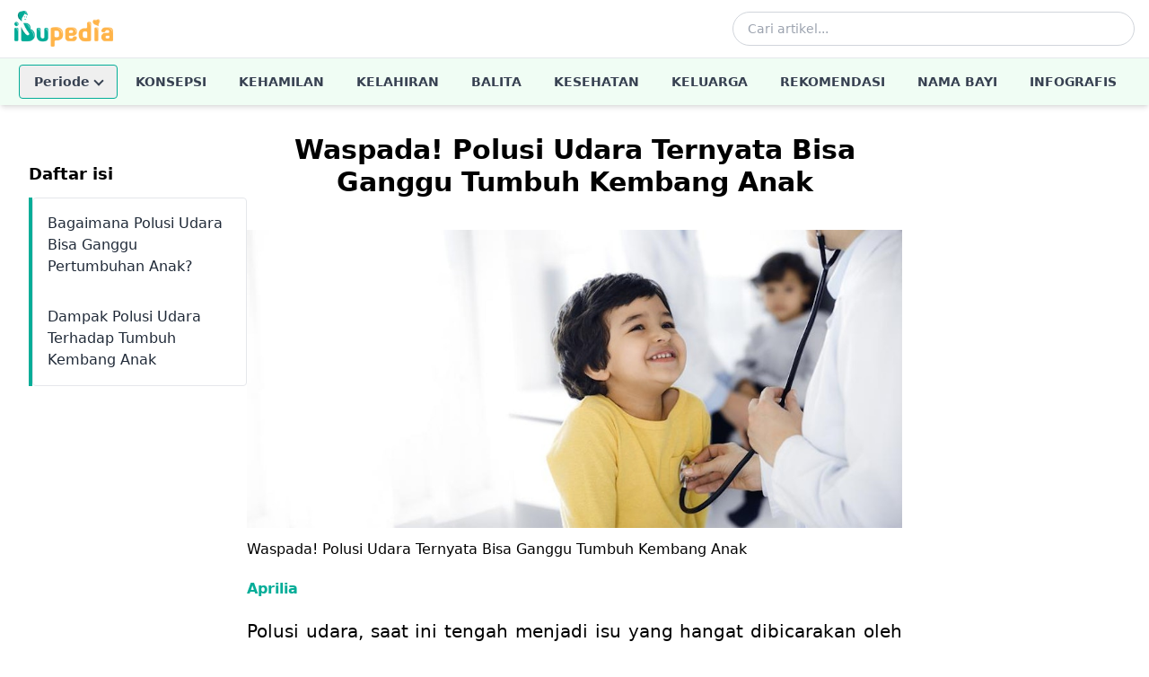

--- FILE ---
content_type: text/html; charset=utf-8
request_url: https://www.ibupedia.com/artikel/kesehatan/waspada-polusi-udara-ternyata-bisa-ganggu-tumbuh-kembang-anak
body_size: 15216
content:
<!DOCTYPE html>
<html lang="id" prefix="og: http://ogp.me/ns#">
<head>
	<title>Waspada! Polusi Udara Ternyata Bisa Ganggu Tumbuh Kembang Anak - Ibupedia.com</title>
    <!-- Begin meta tags -->
    <meta http-equiv="Content-Type" content="text/html; charset=UTF-8" />
    <meta name="viewport" content="width=device-width, initial-scale=1.0">
	<meta name="robots" content="index,follow" />
	<meta name="ahrefs-site-verification" content="1c2f31994f4121f53b5d664188a140f9e8900f006b8bf389c4951e004954dbc4">
	
    <!-- Favicon and Icons (48x48+ required for Google Search indexing) -->
    <link rel="icon" type="image/png" sizes="96x96" href="https://www.ibupedia.com/static/favicon-96x96.png">
    <link rel="icon" type="image/png" sizes="32x32" href="https://www.ibupedia.com/static/favicon-32x32.png">
    <link rel="icon" type="image/png" sizes="16x16" href="https://www.ibupedia.com/static/favicon-16x16.png">
    <link rel="icon" href="https://www.ibupedia.com/static/favicon.ico" type="image/x-icon">
    <link rel="shortcut icon" href="https://www.ibupedia.com/static/favicon.ico" type="image/x-icon">
    <link rel="icon" type="image/png" sizes="192x192"  href="https://www.ibupedia.com/static/android-icon-192x192.png">
    <link rel="apple-touch-icon" sizes="57x57" href="https://www.ibupedia.com/static/apple-icon-57x57.png">
    <link rel="apple-touch-icon" sizes="60x60" href="https://www.ibupedia.com/static/apple-icon-60x60.png">
    <link rel="apple-touch-icon" sizes="72x72" href="https://www.ibupedia.com/static/apple-icon-72x72.png">
    <link rel="apple-touch-icon" sizes="76x76" href="https://www.ibupedia.com/static/apple-icon-76x76.png">
    <link rel="apple-touch-icon" sizes="114x114" href="https://www.ibupedia.com/static/apple-icon-114x114.png">
    <link rel="apple-touch-icon" sizes="120x120" href="https://www.ibupedia.com/static/apple-icon-120x120.png">
    <link rel="apple-touch-icon" sizes="144x144" href="https://www.ibupedia.com/static/apple-icon-144x144.png">
    <link rel="apple-touch-icon" sizes="152x152" href="https://www.ibupedia.com/static/apple-icon-152x152.png">
    <link rel="apple-touch-icon" sizes="180x180" href="https://www.ibupedia.com/static/apple-icon-180x180.png">
    <link rel="manifest" href="https://www.ibupedia.com/static/manifest.json">
    <meta name="msapplication-TileColor" content="#ffffff">
    <meta name="msapplication-TileImage" content="https://www.ibupedia.com/static/ms-icon-144x144.png">
    <link href="/static/css/base.css?v=20241011" rel="stylesheet" />
    <script defer src="/static/js/alpine.min.js"></script>
    <script type="application/javascript" src="//anymind360.com/js/17415/ats.js"></script>
    
</head>
<body>
<header class="bg-white shadow-md w-full top-0 z-50"
        x-data="{
            mobileMenuOpen: false,
            searchOpen: false,
            periodeOpen: false,
            fixed: false
        }"
        :class="{ 'sticky': fixed }"
        @scroll.window="fixed = window.pageYOffset > 100">

    <!-- Top Bar - Logo and Actions -->
    <div class="container mx-auto px-4">
        <div class="flex items-center justify-between h-16">
            <!-- Mobile Menu Button -->
            <button @click="mobileMenuOpen = !mobileMenuOpen"
                    class="lg:hidden p-2 rounded-md text-gray-600 hover:text-gray-900 hover:bg-gray-100 focus:outline-none"
                    aria-label="Toggle menu">
                <svg x-show="!mobileMenuOpen" class="w-6 h-6" fill="none" stroke="currentColor" viewBox="0 0 24 24">
                    <path stroke-linecap="round" stroke-linejoin="round" stroke-width="2" d="M4 6h16M4 12h16M4 18h16"/>
                </svg>
                <svg x-show="mobileMenuOpen" x-cloak class="w-6 h-6" fill="none" stroke="currentColor" viewBox="0 0 24 24">
                    <path stroke-linecap="round" stroke-linejoin="round" stroke-width="2" d="M6 18L18 6M6 6l12 12"/>
                </svg>
            </button>

            <!-- Logo -->
            <a href="/" class="flex-shrink-0">
                <img class="h-10 w-auto" src="https://www.ibupedia.com/static/img/ibupedia-logo.png" alt="Ibupedia">
            </a>

            <!-- Desktop Search -->
            <div class="hidden lg:flex items-center flex-1 max-w-md mx-8">
                <form action="/cari" method="get" class="w-full">
                    <div class="relative">
                        <input type="text" name="q"
                               class="w-full pl-4 pr-10 py-2 border border-gray-300 rounded-full text-sm focus:outline-none focus:ring-2 focus:ring-ibugreen focus:border-transparent"
                               placeholder="Cari artikel...">
                        <button type="submit" class="absolute right-3 top-1/2 transform -translate-y-1/2 text-gray-400 hover:text-ibugreen">
                            <svg class="w-5 h-5" fill="none" stroke="currentColor" viewBox="0 0 24 24">
                                <path stroke-linecap="round" stroke-linejoin="round" stroke-width="2" d="M21 21l-6-6m2-5a7 7 0 11-14 0 7 7 0 0114 0z"/>
                            </svg>
                        </button>
                    </div>
                </form>
            </div>

            <!-- Mobile Search Toggle -->
            <button @click="searchOpen = !searchOpen"
                    class="lg:hidden p-2 rounded-md text-gray-600 hover:text-gray-900 hover:bg-gray-100 focus:outline-none"
                    aria-label="Toggle search">
                <svg class="w-6 h-6" fill="none" stroke="currentColor" viewBox="0 0 24 24">
                    <path stroke-linecap="round" stroke-linejoin="round" stroke-width="2" d="M21 21l-6-6m2-5a7 7 0 11-14 0 7 7 0 0114 0z"/>
                </svg>
            </button>
        </div>

        <!-- Mobile Search Bar -->
        <div x-show="searchOpen"
             x-transition:enter="transition ease-out duration-200"
             x-transition:enter-start="opacity-0 -translate-y-2"
             x-transition:enter-end="opacity-100 translate-y-0"
             x-transition:leave="transition ease-in duration-150"
             x-transition:leave-start="opacity-100 translate-y-0"
             x-transition:leave-end="opacity-0 -translate-y-2"
             x-cloak
             class="lg:hidden pb-4">
            <form action="/cari" method="get">
                <div class="relative">
                    <input type="text" name="q"
                           class="w-full pl-4 pr-10 py-3 border border-gray-300 rounded-lg text-sm focus:outline-none focus:ring-2 focus:ring-ibugreen focus:border-transparent"
                           placeholder="Cari artikel...">
                    <button type="submit" class="absolute right-3 top-1/2 transform -translate-y-1/2 text-gray-400 hover:text-ibugreen">
                        <svg class="w-5 h-5" fill="none" stroke="currentColor" viewBox="0 0 24 24">
                            <path stroke-linecap="round" stroke-linejoin="round" stroke-width="2" d="M21 21l-6-6m2-5a7 7 0 11-14 0 7 7 0 0114 0z"/>
                        </svg>
                    </button>
                </div>
            </form>
        </div>
    </div>

    <!-- Desktop Navigation -->
    <nav class="hidden lg:block w-full border-t border-gray-100" style="background-color: #f0fdf4;">
        <div class="container mx-auto px-4">
            <ul class="flex items-center justify-center space-x-1 text-sm font-semibold uppercase">
                <!-- Periode Dropdown -->
                <li class="relative" @click.away="periodeOpen = false">
                    <button @click="periodeOpen = !periodeOpen"
                            class="nav-link flex items-center gap-1 my-2 rounded border text-gray-700 transition-colors"
                            style="border-color: #04ad98; padding: 8px 16px;">
                        <span>Periode</span>
                        <span class="chevron-down transition-transform duration-200" :class="periodeOpen ? 'rotate-180' : ''"></span>
                    </button>
                    <div x-show="periodeOpen"
                         x-transition:enter="transition ease-out duration-100"
                         x-transition:enter-start="transform opacity-0 scale-95"
                         x-transition:enter-end="transform opacity-100 scale-100"
                         x-transition:leave="transition ease-in duration-75"
                         x-transition:leave-start="transform opacity-100 scale-100"
                         x-transition:leave-end="transform opacity-0 scale-95"
                         x-cloak
                         class="absolute left-0 mt-0 w-56 bg-white rounded-md shadow-lg ring-1 ring-black ring-opacity-5 z-50">
                        <div class="py-1">
                            <a href="/periode/kehamilan" class="nav-link block px-4 py-2 text-sm text-gray-700 hover:bg-gray-100 normal-case">Periode Kehamilan</a>
                            <a href="/periode/kelahiran" class="nav-link block px-4 py-2 text-sm text-gray-700 hover:bg-gray-100 normal-case">Periode Kelahiran</a>
                            <a href="/periode/bayi-umur-1-2tahun" class="nav-link block px-4 py-2 text-sm text-gray-700 hover:bg-gray-100 normal-case">Periode Bayi Umur 1-2 Tahun</a>
                            <a href="/periode/bayi-umur-2-5tahun" class="nav-link block px-4 py-2 text-sm text-gray-700 hover:bg-gray-100 normal-case">Periode Bayi Umur 2-5 Tahun</a>
                        </div>
                    </div>
                </li>
                <li><a href="/artikel/konsepsi" class="nav-link block px-4 py-4 text-gray-700 transition-colors">Konsepsi</a></li>
                <li><a href="/artikel/kehamilan" class="nav-link block px-4 py-4 text-gray-700 transition-colors">Kehamilan</a></li>
                <li><a href="/artikel/kelahiran" class="nav-link block px-4 py-4 text-gray-700 transition-colors">Kelahiran</a></li>
                <li><a href="/artikel/balita" class="nav-link block px-4 py-4 text-gray-700 transition-colors">Balita</a></li>
                <li><a href="/artikel/kesehatan" class="nav-link block px-4 py-4 text-gray-700 transition-colors">Kesehatan</a></li>
                <li><a href="/artikel/keluarga" class="nav-link block px-4 py-4 text-gray-700 transition-colors">Keluarga</a></li>
                <li><a href="/artikel/rekomendasi" class="nav-link block px-4 py-4 text-gray-700 transition-colors">Rekomendasi</a></li>
                <li><a href="/nama-bayi" class="nav-link block px-4 py-4 text-gray-700 transition-colors">Nama Bayi</a></li>
                <li><a href="/infografis" class="nav-link block px-4 py-4 text-gray-700 transition-colors">Infografis</a></li>
            </ul>
        </div>
    </nav>

    <!-- Mobile Navigation Menu -->
    <div x-show="mobileMenuOpen"
         x-transition:enter="transition ease-out duration-200"
         x-transition:enter-start="opacity-0 -translate-y-4"
         x-transition:enter-end="opacity-100 translate-y-0"
         x-transition:leave="transition ease-in duration-150"
         x-transition:leave-start="opacity-100 translate-y-0"
         x-transition:leave-end="opacity-0 -translate-y-4"
         x-cloak
         class="lg:hidden border-t border-gray-100">
        <nav class="container mx-auto px-4 py-2">
            <ul class="space-y-1">
                <!-- Periode Accordion -->
                <li x-data="{ expanded: false }">
                    <button @click="expanded = !expanded"
                            class="nav-link flex items-center justify-between w-full px-4 py-3 text-left text-gray-700 hover:bg-gray-50 rounded font-semibold border"
                            style="border-color: #04ad98;">
                        <span>Periode</span>
                        <span class="chevron-down transition-transform duration-200" :class="expanded ? 'rotate-180' : ''"></span>
                    </button>
                    <div x-show="expanded" x-collapse x-cloak class="pl-4">
                        <a href="/periode/kehamilan" class="nav-link block px-4 py-2 text-sm text-gray-600">Periode Kehamilan</a>
                        <a href="/periode/kelahiran" class="nav-link block px-4 py-2 text-sm text-gray-600">Periode Kelahiran</a>
                        <a href="/periode/bayi-umur-1-2tahun" class="nav-link block px-4 py-2 text-sm text-gray-600">Periode Bayi 1-2 Tahun</a>
                        <a href="/periode/bayi-umur-2-5tahun" class="nav-link block px-4 py-2 text-sm text-gray-600">Periode Bayi 2-5 Tahun</a>
                    </div>
                </li>
                <li><a href="/artikel/konsepsi" class="nav-link block px-4 py-3 text-gray-700 hover:bg-gray-50 rounded-lg font-semibold">Konsepsi</a></li>
                <li><a href="/artikel/kehamilan" class="nav-link block px-4 py-3 text-gray-700 hover:bg-gray-50 rounded-lg font-semibold">Kehamilan</a></li>
                <li><a href="/artikel/kelahiran" class="nav-link block px-4 py-3 text-gray-700 hover:bg-gray-50 rounded-lg font-semibold">Kelahiran</a></li>
                <li><a href="/artikel/balita" class="nav-link block px-4 py-3 text-gray-700 hover:bg-gray-50 rounded-lg font-semibold">Balita</a></li>
                <li><a href="/artikel/kesehatan" class="nav-link block px-4 py-3 text-gray-700 hover:bg-gray-50 rounded-lg font-semibold">Kesehatan</a></li>
                <li><a href="/artikel/keluarga" class="nav-link block px-4 py-3 text-gray-700 hover:bg-gray-50 rounded-lg font-semibold">Keluarga</a></li>
                <li><a href="/artikel/rekomendasi" class="nav-link block px-4 py-3 text-gray-700 hover:bg-gray-50 rounded-lg font-semibold">Rekomendasi</a></li>
                <li><a href="/nama-bayi" class="nav-link block px-4 py-3 text-gray-700 hover:bg-gray-50 rounded-lg font-semibold">Nama Bayi</a></li>
                <li><a href="/infografis" class="nav-link block px-4 py-3 text-gray-700 hover:bg-gray-50 rounded-lg font-semibold">Infografis</a></li>
            </ul>
        </nav>
    </div>
</header>

<style>
    [x-cloak] { display: none !important; }

    .chevron-down {
        display: inline-block;
        width: 8px;
        height: 8px;
        border-right: 2px solid currentColor;
        border-bottom: 2px solid currentColor;
        transform: rotate(45deg);
        margin-left: 6px;
        margin-bottom: 3px;
    }

    .chevron-down.rotate-180 {
        transform: rotate(-135deg);
        margin-bottom: -2px;
    }

    .nav-link:hover,
    .nav-link:active {
        color: #04ad98 !important;
    }
</style>


<div class="container mx-auto p-6 lg:p-8" x-data="tocObserver" x-init="init()">
    <div class="flex flex-col lg:flex-row gap-8">
        <div class="lg:w-1/4 md:w-1/4 hidden md:block lg:block">
            <!-- Navigation (TOC) Outside the Main Content -->
            <div class="toc-container">
                <h2 class="mb-3 text-lg font-bold">Daftar isi</h2>
                <aside class="toc">
                    <nav aria-label="Daftar isi" class="overflow-y-auto border-l-ibugreen border-l-4">
                        <ul class="border rounded">
                            
                            <li :class="{ 'bg-green-100 border-green-500': activeSection === 'section-waspada-polusi-udara-ternyata-bisa-ganggu-tumbuh-kembang-anak-1' }" class="border-b">
                                <a href="#section-waspada-polusi-udara-ternyata-bisa-ganggu-tumbuh-kembang-anak-1" @click.prevent="scrollToSection('section-waspada-polusi-udara-ternyata-bisa-ganggu-tumbuh-kembang-anak-1')" class="block p-4 text-gray-800 hover:bg-blue-50">Bagaimana Polusi Udara Bisa Ganggu Pertumbuhan Anak? </a>
                            </li>
                            
                            <li :class="{ 'bg-green-100 border-green-500': activeSection === 'section-waspada-polusi-udara-ternyata-bisa-ganggu-tumbuh-kembang-anak-2' }" class="border-b">
                                <a href="#section-waspada-polusi-udara-ternyata-bisa-ganggu-tumbuh-kembang-anak-2" @click.prevent="scrollToSection('section-waspada-polusi-udara-ternyata-bisa-ganggu-tumbuh-kembang-anak-2')" class="block p-4 text-gray-800 hover:bg-blue-50">Dampak Polusi Udara Terhadap Tumbuh Kembang Anak </a>
                            </li>
                            
                        </ul>
                    </nav>
                </aside>
            </div>
        </div>

        <!-- Article Content -->
        <div class="lg:w-3/4" id="article-main">
            <article id="article-4761" class="prose lg:prose-lg mb-8">
                <h1 class="text-3xl font-bold text-center">Waspada! Polusi Udara Ternyata Bisa Ganggu Tumbuh Kembang Anak</h1>
                <div class="entry-image mb-5">
                    <figure>
                        <picture>
                            <source media="(min-width: 2560px)"
                                srcset="https://ibupediacdn.imgix.net/artikel/waspada-polusi-udara-ternyata-bisa-ganggu-tumbuh-kembang-anak-ibupedia-7ejb1x.jpg?w=2560">
                            <source media="(min-width: 1440px)"
                                srcset="https://ibupediacdn.imgix.net/artikel/waspada-polusi-udara-ternyata-bisa-ganggu-tumbuh-kembang-anak-ibupedia-7ejb1x.jpg?w=1440">
                            <source media="(min-width: 1024px)"
                                srcset="https://ibupediacdn.imgix.net/artikel/waspada-polusi-udara-ternyata-bisa-ganggu-tumbuh-kembang-anak-ibupedia-7ejb1x.jpg?w=1024">
                            <source media="(min-width: 768px)"
                                srcset="https://ibupediacdn.imgix.net/artikel/waspada-polusi-udara-ternyata-bisa-ganggu-tumbuh-kembang-anak-ibupedia-7ejb1x.jpg?w=768">
                            <source media="(min-width: 576px)"
                                srcset="https://ibupediacdn.imgix.net/artikel/waspada-polusi-udara-ternyata-bisa-ganggu-tumbuh-kembang-anak-ibupedia-7ejb1x.jpg?w=576">
                            <source media="(max-width: 575px)"
                                srcset="https://ibupediacdn.imgix.net/artikel/waspada-polusi-udara-ternyata-bisa-ganggu-tumbuh-kembang-anak-ibupedia-7ejb1x.jpg?w=360">
                            <img src="https://ibupediacdn.imgix.net/artikel/waspada-polusi-udara-ternyata-bisa-ganggu-tumbuh-kembang-anak-ibupedia-7ejb1x.jpg?w=576"
                                style="width:100%;"
                                alt="Waspada! Polusi Udara Ternyata Bisa Ganggu Tumbuh Kembang Anak">
                        </picture>
                        <figcaption class="mt-3">
                            Waspada! Polusi Udara Ternyata Bisa Ganggu Tumbuh Kembang Anak
                        </figcaption>
                    </figure>
                </div>
                <div class="author mt-5 mb-5">
                    <a href="/author/aprilia" class="ibugreen font-bold">Aprilia</a>
                </div>

                <!-- Mobile Navigation (within the article) -->
                <aside aria-label="Table of Contents" class="block md:hidden mb-3">
                    <h3 class="mb-3">Daftar Isi</h3>
                    <nav class="border rounded border-l-ibugreen border-l-4">
                        <ul>
                            
                            <li>
                                <a href="#section-waspada-polusi-udara-ternyata-bisa-ganggu-tumbuh-kembang-anak-1" @click.prevent="scrollToSection('section-waspada-polusi-udara-ternyata-bisa-ganggu-tumbuh-kembang-anak-1')" class="block p-4 border-b text-gray-800 hover:bg-blue-50">Bagaimana Polusi Udara Bisa Ganggu Pertumbuhan Anak? </a>
                            </li>
                            
                            <li>
                                <a href="#section-waspada-polusi-udara-ternyata-bisa-ganggu-tumbuh-kembang-anak-2" @click.prevent="scrollToSection('section-waspada-polusi-udara-ternyata-bisa-ganggu-tumbuh-kembang-anak-2')" class="block p-4 border-b text-gray-800 hover:bg-blue-50">Dampak Polusi Udara Terhadap Tumbuh Kembang Anak </a>
                            </li>
                            
                        </ul>
                    </nav>
                </aside>

                <p id="isPasted" style="text-align: justify;">Polusi udara, saat ini tengah menjadi isu yang hangat dibicarakan oleh masyarakat. Bagaimana tidak? Akibat polusi udara, berbagai macam penyakit berbahaya mengintai termasuk pada anak. Tidak hanya itu, yang lebih mengkhawatirkan lagi, polusi udara juga bisa mengancam tumbuh kembang anak, lho!</p><p style="text-align: justify;"><img src="https://ibupediacdn.imgix.net/images/r6zy7checjhldtmye.jpg" sizes="(min-width: 768px) 960px, 100vw" class="fr-fic fr-dii"></p><p style="text-align: justify;">Efeknya mungkin nggak akan terlihat instan ya, <em>Parents</em>. Namun, serangkaian penyakit yang ditimbulkan karena polusi udara, menjadi &lsquo;ancaman&rsquo; serius yang ganggu tumbuh kembang anak.</p><p style="text-align: justify;">Seperti misalnya, &nbsp;ISPA yang marak terjadi akibat polusi udara dan jadi penyebab anak batuk. Tidak hanya itu, bahkan dalam jangka waktu tertentu, fungsi paru-paru juga bisa saja menurun akibat polusi udara, dimana seharusnya di usianya paru-paru anak bisa berkembang dengan baik. &nbsp;</p><p style="text-align: justify;">Wah, jadi was-was ya, <em>Parents</em>! Yuk, kenali lagi lebih lanjut mengenai alasan mengapa polusi udara bisa ganggu pertumbuhan anak dan cara atasinya, dalam ulasan berikut!</p><h2 id="section-waspada-polusi-udara-ternyata-bisa-ganggu-tumbuh-kembang-anak-1">Bagaimana Polusi Udara Bisa Ganggu Pertumbuhan Anak?</h2><p style="text-align: justify;"><img src="https://ibupediacdn.imgix.net/images/9lr2vljsaqj7vsy3q.jpg" sizes="(min-width: 768px) 960px, 100vw" class="fr-fic fr-dii"></p><p style="text-align: justify;">Akhir-akhir ini, dampak polusi udara buat si Kecil memang nyata adanya. Anak batuk karena polusi udara, adalah salah satu contoh dampak yang nyata.</p><p style="text-align: justify;">Bahkan, batuk pilek akibat polusi udara makin melonjak dan jadi penyumbang peningkatan pasien di rumah sakit belakangan ini. Nah, yang bikin Ibumin sedih, kebanyakan dari pasien tersebut adalah anak-anak.</p><p style="text-align: justify;">Nggak heran, banyak orang tua yang khawatir! Apalagi, menurut&nbsp;<a href="https://www.who.int/health-topics/air-pollution#tab=tab_1" rel="noopener noreferrer" target="_blank">Badan Organisasi Kesehatan Dunia (WHO),&nbsp;</a>polusi udara rentan mengubah kualitas udara di dalam dan ruang ruangan. Data WHO menunjukkan bahwa, hampir seluruh populasi global 99% telah menghirup udara yang melebihi batas pedoman WHO dan mengandung tingkat polutan yang tinggi.&nbsp;</p><p style="text-align: justify;">Padahal, untuk mendukung pertumbuhan anak, diperlukan kualitas udara yang baik. Karena, otak dan organ tubuh anak lainnya sangat membutuhkan udara yang bersih agar bisa bertumbuh dengan lebih baik.&nbsp;</p><p style="text-align: justify;">WHO juga mengatakan, polusi udara juga ikut memengaruhi perkembangan saraf dan kemampuan kognitif anak, sehingga otomatis bisa mengganggu tumbuh kembangnya dikemudian hari.</p><h2 id="section-waspada-polusi-udara-ternyata-bisa-ganggu-tumbuh-kembang-anak-2">Dampak Polusi Udara Terhadap Tumbuh Kembang Anak</h2><p style="text-align: justify;"><img src="https://ibupediacdn.imgix.net/images/77dwcd4dz5oh9rcsv.jpg" sizes="(min-width: 768px) 960px, 100vw" class="fr-fic fr-dii"></p><p style="text-align: justify;">1. Perkembangan paru-paru bayi terganggu</p><p style="text-align: justify;">Dikutip dari <a href="https://www.asthmaandlung.org.uk/how-your-lungs-work/risks-your-childs-lungs/air-pollution" rel="noopener noreferrer" target="_blank">Asthma and Lung,&nbsp;</a>paparan polusi udara di dalam kandungan dapat mempengaruhi perkembangan paru-paru bayi ketika lahir. Bahkan, jika si Kecil terpapar polusi udara sejak masih dalam kandungan, dapat menyebabkan bayi lahir prematur dengan berat badan lahir rendah.</p><p style="text-align: justify;">Kondisi ini juga akan merambat dan menyebabkan gangguan pertumbuhan lainnya terkait fungsi paru layaknya:</p><ul type="disc"><li style="text-align: justify;">Mengalami gangguan pada fungsi paru, bahkan gangguan ini cenderung nggak membaik meski usia si Kecil bertambah.</li><li style="text-align: justify;">Anak rentan mengembangkan penyakit asma.</li><li style="text-align: justify;">Anak batuk hingga mengi.</li><li style="text-align: justify;">Risiko anak mengalami alergi lebih tinggi.</li><li style="text-align: justify;">Meningkatkan risiko kanker paru-paru ketika dewasa.</li><li style="text-align: justify;">Anak rentan mengalami infeksi paru seperti pneumonia.&nbsp;</li></ul><p style="text-align: justify;">2. Meningkatkan risiko ADHD</p><p style="text-align: justify;">Menurut sebuah penelitian tahun 2022 berjudul: <a href="https://www.ncbi.nlm.nih.gov/pmc/articles/PMC9740780/#:~:text=Recently%2C%20a%20growing%20number%20of%20studies%20have%20investigated%20the%20effect,pollution%20exposure%20and%20ADHD%20development" rel="noopener noreferrer" target="_blank">Association between Exposure to Particulate Matter Air Pollution during Early Childhood and Risk of Attention-Deficit/Hyperactivity Disorder in Taiwan</a>, dampak polusi udara terhadap tumbuh kembang anak ternyata juga bisa meningkatkan risiko anak mengalami gangguan konsentrasi dan gangguan mental layaknya ADHD (<em>Attention Deficit Hyperactivity Disorder</em>).</p><p style="text-align: justify;">Terutama jika si Kecil sering terpapar partikulat (PM) yang berukuran lebih kecil dari 2.5 mikron (mikrometer). Beberapa sumber partikulat PM berukuran kecil diantaranya adalah:</p><ul type="disc"><li style="text-align: justify;">Debu bangunan</li><li style="text-align: justify;">Debu dari jalanan yang tidak diaspal</li><li style="text-align: justify;">Asap pembuangan pabrik atau industri</li><li style="text-align: justify;">Asap kebakaran hutan, ladang atau sampah</li><li style="text-align: justify;">Asap pembuangan pembangkit listrik (PLTU)</li><li style="text-align: justify;">Asap kendaraan bermotor</li></ul><p style="text-align: justify;">Partikulat kecil, apabila dihirup oleh anak bisa memicu disregulasi neurotransmitter dan kelainan fungsional di otak anak. Menyebabkan anak berisiko mengalami gangguan konsentrasi dan gangguan mental lainnya.</p><p style="text-align: justify;">3. Infeksi pernapasan yang berulang</p><p style="text-align: justify;"><em>Yes</em>! Anak batuk pilek yang nggak sembuh-sembuh seperti yang dialami si Kecil saat ini, juga bisa jadi salah satu dampak polusi udara yang sudah mulai kita sadari nih, <em>Parents.</em> Nah, kondisi ini juga bisa memicu anak mengalami infeksi pernapasan yang berulang.</p><p style="text-align: justify;">Terutama karena anak berisiko lebih besar menghirup partikel-partikel kecil di udara, yang bisa menyebabkan peradangan di saluran pernapasan anak. Dengan sistem imun yang cenderung masih belum kuat, bikin ia lebih rentan mengalami penyakit batuk pilek karena polusi udara berulang.</p><h2 id="section-waspada-polusi-udara-ternyata-bisa-ganggu-tumbuh-kembang-anak-3">Cegah Dampak Buruk Terjadi, <em>Parents</em> Bisa Lakukan Ini!</h2><p style="text-align: justify;"><img src="https://ibupediacdn.imgix.net/images/prhyu446857fncpuz.jpg" sizes="(min-width: 768px) 960px, 100vw" class="fr-fic fr-dii"></p><p style="text-align: justify;">Salah satu hal yang bisa dilakukan di tengah kondisi kualitas udara yang buruk adalah rajin memantau kualitas udara setempat. Dengan begitu, kita bisa lebih waspada terutama saat beraktivitas di luar ruangan.&nbsp;</p><p style="text-align: justify;">Sebab, dikutip dari&nbsp;<a href="https://www.unicef.org/parenting/air-pollution#:~:text=Air%20pollution%20causes%20both%20immediate,children's%20physical%20and%20cognitive%20development" rel="noopener noreferrer" target="_blank">UNICEF</a>, penting juga untuk mengurangi waktu yang dihabiskan di area-area dengan kualitas udara buruk, seperti di luar ruangan. Menghindari bepergian pada saat polusi udara sedang tinggi dapat membantu mengurangi paparan. Apalagi, bagi anak-anak yang sudah mempunyai kondisi medis bawaan seperti asma atau infeksi pernapasan lainnya.&nbsp;</p><p style="text-align: justify;">Jika memungkinkan, pertimbangkan untuk memasang alat pembersih udara dengan filter udara partikulat efisiensi tinggi (HEPA), yang efektif melawan polusi udara dalam ruangan.</p><p style="text-align: justify;">Pola makan dan gaya hidup sehat juga dapat membantu mengurangi dampak polusi udara terhadap tumbuh kembang anak. Karena, semakin sehat kondisi tubuh seorang anak, semakin kecil kemungkinan timbulnya komplikasi kesehatan akibat paparan polusi udara.&nbsp;</p><p style="text-align: justify;">Selain itu, <em>Parents</em>, jika si Kecil mengalami sakit akibat polusi, ada baiknya segera atasi gejalanya dengan obat anak yang tepat. <em>Parents</em> bisa stok obat-obatan di rumah, agar bisa segera atasi gejala yang bisa saja muncul akibat polusi udara.&nbsp;</p><p style="text-align: justify;">Misalnya, <em>Parents</em> selalu siap dengan persediaan bodrexin Flu &amp; Batuk, karena bodrexin merupakan obat flu &amp; batuk anak yang memiliki varian yang lengkap untuk atasi setiap gejala flu, batuk, dan pilek anak, diantaranya:</p><ul type="disc"><li style="text-align: justify;">bodrexin Flu &amp; Batuk Tidak Berdahak</li></ul><p style="text-align: justify;">Varian bodrexin yang satu ini, mampu meredakan gejala flu seperti; demam, sakit kepala, bersin-bersin dan hidung tersumbat yang disertai batuk tidak berdahak.</p><ul type="disc"><li style="text-align: justify;">bodrexin Flu &amp; Batuk Berdahak PE</li></ul><p style="text-align: justify;">Varian bodrexin Flu &amp; Batuk Berdahak PE, cocok buat si Kecil yang memiliki gejala flu seperti: demam, sakit kepala, bersin-bersin dan hidung tersumbat yang disertai batuk berdahak.&nbsp;</p><ul type="disc"><li style="text-align: justify;">bodrexin Pilek Alergi PE</li></ul><p style="text-align: justify;">Alergi anak kambuh, bikin <em>Parents</em> jadi worry? Jangan khawatir lagi, yuk segera redakan dengan bodrexin Pilek Alergi PE, yang bisa bantu mengatasi gejala alergi seperti; bersin-bersin dan hidung tersumbat akibat paparan alergi.</p><ul type="disc"><li style="text-align: justify;">bodrexin Flu Pilek PE</li></ul><p style="text-align: justify;">Meringankan gejala-gejala flu seperti: pilek, demam, sakit kepala, bersin-bersin dan hidung tersumbat.</p><p style="text-align: justify;"><img src="https://ibupediacdn.imgix.net/images/h0mvjhonxvtmy1jt1.jpg" sizes="(min-width: 768px) 960px, 100vw" class="fr-fic fr-dii"></p><p style="text-align: justify;"><em>Parents</em> juga nggak perlu ragu dengan keamanan obat batuk pilek anak yang satu ini. Sebab, bodrexin sirup juga telah mendapatkan sertifikasi BPOM, sehingga jadi obat aman untuk digunakan si Kecil dengan rentang usia 2-12 tahun.</p><p style="text-align: justify;">Nah, buat <em>Parents</em> yang nggak sempat keluar rumah untuk membeli bodrexin Flu &amp; Batuk, langsung saja<em>&nbsp;check out</em> ke&nbsp;<a href="https://www.bodrexin.com/produk/bodrexin-demam-forte" rel="noopener noreferrer" target="_blank">Official Store Online bodrexin&nbsp;</a>ya, <em>Parents</em>!&nbsp;</p><p style="text-align: justify;">Yuk selalu <em>stock</em> bodrexin Flu &amp; Batuk di rumah untuk mengobati anak batuk dan gejala flu!</p><p style="text-align: justify;">&nbsp;</p>

                <div class="category-tags">    
                    
                    <span class="inline-block px-2 py-2 text-xs font-semibold text-white bg-ibugreen rounded-full">
                        <a href="/topik/polusi-udara">
                            polusi-udara
                        </a>
                    </span>
                    
                    <span class="inline-block px-2 py-2 text-xs font-semibold text-white bg-ibugreen rounded-full">
                        <a href="/topik/batuk-pilek-pada-anak">
                            batuk-pilek-pada-anak
                        </a>
                    </span>
                    
                    <span class="inline-block px-2 py-2 text-xs font-semibold text-white bg-ibugreen rounded-full">
                        <a href="/topik/penyakit-akibat-polusi-udara">
                            penyakit-akibat-polusi-udara
                        </a>
                    </span>
                    
                </div>
            </article>
        </div>
        <div class="lg:w-1/4">

        </div>
    </div>
</div>

    <script>
        document.addEventListener('alpine:init', () => {
            Alpine.data('tocObserver', () => ({
                activeSection: '',
                isMobileNavOpen: false,
                isLoadingNextArticle: false, // Prevent multiple loads
                currentArticleId: '4761',
                loadedArticles: [{
                    id: '4761',
                    slug: 'waspada-polusi-udara-ternyata-bisa-ganggu-tumbuh-kembang-anak',
                    category_slug: 'kesehatan',
                    toc: [{"section": "section-waspada-polusi-udara-ternyata-bisa-ganggu-tumbuh-kembang-anak-1", "title": "Bagaimana Polusi Udara Bisa Ganggu Pertumbuhan Anak?"}, {"section": "section-waspada-polusi-udara-ternyata-bisa-ganggu-tumbuh-kembang-anak-2", "title": "Dampak Polusi Udara Terhadap Tumbuh Kembang Anak"}] 
                }],
        
                init() {
                    this.initObserver();
                    // this.initLazyLoad();
                    this.initEndOfArticleObserver();
                    this.initPreviousArticleObserver();
                    this.previousArticle = {
                        id: '4761',
                        slug: 'waspada-polusi-udara-ternyata-bisa-ganggu-tumbuh-kembang-anak'
                    };
                    this.handleScroll();
                },
                handleScroll() {
                    if (window.pageYOffset > 100) {
                        
                    } else {
                        this.$el.classList.remove('fixed');
                    }
                },
        
                initObserver() {
                    const observer = new IntersectionObserver((entries) => {
                        entries.forEach(entry => {
                            if (entry.isIntersecting) {
                                // Set the active section based on the ID of the intersecting element
                                this.activeSection = entry.target.id;
                
                                // Update TOC highlight for the current section
                                this.updateTOCHighlight();
                            }
                        });
                    }, {
                        root: null,
                        rootMargin: '0px',
                        threshold: 0.5 // Adjust as needed for when you want the section to be considered active
                    });
                
                    // Observe all section headings
                    document.querySelectorAll('article h2[id]').forEach(section => {
                        observer.observe(section);
                    });
                },
                
                updateTOCHighlight() {
                    const tocItems = document.querySelectorAll('.toc ul li');
                    tocItems.forEach(item => {
                        const sectionId = item.querySelector('a').getAttribute('href').substring(1); // Remove the '#' character
                        item.classList.toggle('bg-green-100', this.activeSection === sectionId);
                        item.classList.toggle('border-green-500', this.activeSection === sectionId);
                    });
                },
        
                initEndOfArticleObserver() {
                    const endOfArticle = document.querySelector('footer');
                    const observer = new IntersectionObserver((entries) => {
                        entries.forEach(entry => {
                            if (entry.isIntersecting && !this.isLoadingNextArticle) {
                                this.loadNextArticle(this.currentArticleId); // Trigger load when the article end is visible
                            }
                        });
                    }, {
                        root: null,
                        rootMargin: '100px', // Trigger just before the user reaches the end
                        threshold: 0.1
                    });
        
                    observer.observe(endOfArticle);
                },
        
                initPreviousArticleObserver() {
                    this.loadedArticles.forEach((article) => {
                        const articleElement = document.querySelector(`#article-${article.id}`);
                        if (!articleElement) {
                            return;
                        }
                
                        const observer = new IntersectionObserver((entries) => {
                            entries.forEach(entry => {
                                if (entry.isIntersecting) {
                                    this.updateTOC(article.toc);
                                    history.pushState(null, '', `/artikel/${article.category_slug}/${article.slug}`); // Update URL for the article in view
                                }
                            });
                        }, {
                            root: null,
                            rootMargin: '0px',
                            threshold: 0.1
                        });
                
                        observer.observe(articleElement); // Observe the current article element
                    });
                },
                updateTOC(toc) {
                    const tocContainer = document.querySelector('.toc ul');
                    tocContainer.innerHTML = ''; // Clear current TOC
                
                    toc.forEach(item => {
                        const listItem = document.createElement('li');
                        listItem.setAttribute('x-bind:class', `{ 'bg-green-100': activeSection === '${item.section}' }`);
            
                        listItem.innerHTML = `<a href="#${item.section}" @click.prevent="scrollToSection('${item.section}')" class="block p-4 text-gray-800 hover:bg-blue-50">${item.title}</a>`;
                        tocContainer.appendChild(listItem);
                    });
                },
                updateMobileTOC(toc) {
                    const tocElement = document.createElement('aside');
                    tocElement.classList.add('block', 'md:hidden', 'mb-3');
                    const titleElement = document.createElement('h3');
                    titleElement.classList.add('mb-3');
                    titleElement.innerHTML = 'Daftar Isi';
                    const navElement = document.createElement('nav');
                    navElement.classList.add('border', 'border-l-ibugreen', 'border-l-4', 'rounded');
                    
                    const ulElement = document.createElement('ul');
                    toc.forEach(item => {
                        const listItem = document.createElement('li');
                        listItem.classList.add('border-b')
                        listItem.setAttribute('x-bind:class', `{ 'border-green-500': activeSection === '${item.section}' }`);
                        listItem.innerHTML = `<a href="#${item.section}" @click.prevent="scrollToSection('${item.section}')" class="block p-4 text-gray-800 hover:bg-blue-50">${item.title}</a>`;
                        ulElement.appendChild(listItem);
                        
                    });
                    tocElement.appendChild(titleElement);
                    navElement.appendChild(ulElement);
                    tocElement.appendChild(navElement);
                    return tocElement;
                },
                unescapeHtml(escapedHtml) {
                    const textArea = document.createElement('textarea');
                    textArea.innerHTML = escapedHtml;
                    return textArea.value;
                },
        
                loadNextArticle(currentArticleId) {
                    this.isLoadingNextArticle = true; // Avoid multiple loads
                
                    fetch(`/next/artikel/${currentArticleId}`)
                        .then(response => {
                            if (!response.ok) {
                                // Handle the 404 or other error statuses
                                if (response.status === 404) {
                                    this.isLoadingNextArticle = false; // Reset the loading state
                                    return null; // Stop further processing
                                }
                            }
                            return response.json();
                        })
                        .then(data => {
                            if (!data) {
                                return;
                            }
                            const mainContent = document.querySelector('#article-main'); // Select the parent element
                            if (mainContent) {
                                const articleElement = document.createElement('article');
                                articleElement.id = `article-${data.article_id}`;
                                articleElement.classList.add('prose', 'lg:prose-lg', 'max-w-full', 'mb-8');
                                document.title = data.title;

                                // Create a thin line separator
                                const hrLine = document.createElement('hr');
                                hrLine.classList.add('mb-6', 'mt-6');
                                articleElement.appendChild(hrLine);
                
                                // Create and append the title
                                const articleTitle = document.createElement('h1');
                                articleTitle.classList.add('text-4xl', 'font-bold', 'text-center');
                                articleTitle.textContent = data.title; 
                                articleElement.appendChild(articleTitle);
                
                                // Add the entry image
                                const entryImage = document.createElement('div');
                                
                                entryImage.classList.add('entry-image', 'mb-5');
                                entryImage.innerHTML = `
                                    <figure>
                                        <picture>
                                            <source media="(min-width: 2560px)" srcset="${data.image}?w=2560">
                                            <source media="(min-width: 1440px)" srcset="${data.image}?w=1440">
                                            <source media="(min-width: 1024px)" srcset="${data.image}?w=1024">
                                            <source media="(min-width: 768px)" srcset="${data.image}?w=768">
                                            <source media="(min-width: 576px)" srcset="${data.image}?w=576">
                                            <source media="(max-width: 575px)" srcset="${data.image}?w=360">
                                            <img src="${data.image}?w=576" style="width:100%;" alt="${data.title}">
                                        </picture>
                                        <figcaption>${data.title}</figcaption>
                                    </figure>
                                `;
                                articleElement.appendChild(entryImage);

                                // Add the author
                                const author = document.createElement('div');
                                author.classList.add('mt-5', 'mb-5');
                                author.innerHTML = `
                                    <a class="ibugreen font-bold mt-5 mb-5" href="/author/${data.author.toLowerCase()}">${data.author}</a>
                                `
                                articleElement.appendChild(author);
                                articleElement.appendChild(this.updateMobileTOC(data.toc));
                
                                const articleContent = document.createElement('div');
                                articleContent.innerHTML = this.unescapeHtml(data.content);
                                articleElement.appendChild(articleContent);

                                // Append the new article to the main content container
                                mainContent.appendChild(articleElement);
                
                                // Update the TOC
                                this.updateTOC(data.toc);
                                this.initObserver();
                               
                                // Update the URL and track previous article
                                history.pushState(null, '', `/artikel/${data.category_slug}/${data.slug}`); // Update URL
                                this.currentArticleId = data.article_id;
                                this.previousArticle = {
                                    id: this.currentArticle,
                                    slug: data.slug
                                };

                                this.loadedArticles.push({
                                    id: data.article_id,
                                    title: data.title,
                                    slug: data.slug,
                                    category_slug: data.category_slug,
                                    toc: data.toc
                                });
                
                                // Initialize observer for the new previous article
                                this.initPreviousArticleObserver();
                            } else {
                                console.error("Main content element not found!");
                            }
                
                            this.isLoadingNextArticle = false; // Reset flag after loading
                        })
                        .catch(error => {
                            console.error('Error loading next article:', error);
                            this.isLoadingNextArticle = false; // Reset flag on error
                        });
                },
                
                scrollToSection(sectionId) {
                    document.querySelector(`#${sectionId}`).scrollIntoView({
                        behavior: 'smooth'
                    });
                }
            }));
        });
        </script>

    <script type="application/ld+json">
        {"@context": "https://schema.org", "@type": "Article", "headline": "Waspada! Polusi Udara Ternyata Bisa Ganggu Tumbuh Kembang Anak", "url": "https://www.ibupedia.com/artikel/kesehatan/waspada-polusi-udara-ternyata-bisa-ganggu-tumbuh-kembang-anak", "mainEntityOfPage": "https://www.ibupedia.com/artikel/kesehatan/waspada-polusi-udara-ternyata-bisa-ganggu-tumbuh-kembang-anak", "description": "Siapa sangka, polusi udara ternyata bisa ganggu dan pengaruhi pertumbuhan anak di masa mendatang, lho. Parents , yuk lakukan hal ini!", "articleBody": "Polusi udara, saat ini tengah menjadi isu yang hangat dibicarakan oleh masyarakat. Bagaimana tidak? Akibat polusi udara, berbagai macam penyakit berbahaya mengintai termasuk pada anak. Tidak hanya itu, yang lebih mengkhawatirkan lagi, polusi udara juga bisa mengancam tumbuh kembang anak, lho!Efeknya mungkin nggak akan terlihat instan ya, Parents. Namun, serangkaian penyakit yang ditimbulkan karena polusi udara, menjadi \u2018ancaman\u2019 serius yang ganggu tumbuh kembang anak.Seperti misalnya, \u00a0ISPA yang marak terjadi akibat polusi udara dan jadi penyebab anak batuk. Tidak hanya itu, bahkan dalam jangka waktu tertentu, fungsi paru-paru juga bisa saja menurun akibat polusi udara, dimana seharusnya di usianya paru-paru anak bisa berkembang dengan baik. \u00a0Wah, jadi was-was ya, Parents! Yuk, kenali lagi lebih lanjut mengenai alasan mengapa polusi udara bisa ganggu pertumbuhan anak dan cara atasinya, dalam ulasan berikut!Bagaimana Polusi Udara Bisa Ganggu Pertumbuhan Anak?Akhir-akhir ini, dampak polusi udara buat si Kecil memang nyata adanya. Anak batuk karena polusi udara, adalah salah satu contoh dampak yang nyata.Bahkan, batuk pilek akibat polusi udara makin melonjak dan jadi penyumbang peningkatan pasien di rumah sakit belakangan ini. Nah, yang bikin Ibumin sedih, kebanyakan dari pasien tersebut adalah anak-anak.Nggak heran, banyak orang tua yang khawatir! Apalagi, menurut\u00a0Badan Organisasi Kesehatan Dunia (WHO),\u00a0polusi udara rentan mengubah kualitas udara di dalam dan ruang ruangan. Data WHO menunjukkan bahwa, hampir seluruh populasi global 99% telah menghirup udara yang melebihi batas pedoman WHO dan mengandung tingkat polutan yang tinggi.\u00a0Padahal, untuk mendukung pertumbuhan anak, diperlukan kualitas udara yang baik. Karena, otak dan organ tubuh anak lainnya sangat membutuhkan udara yang bersih agar bisa bertumbuh dengan lebih baik.\u00a0WHO juga mengatakan, polusi udara juga ikut memengaruhi perkembangan saraf dan kemampuan kognitif anak, sehingga otomatis bisa mengganggu tumbuh kembangnya dikemudian hari.Dampak Polusi Udara Terhadap Tumbuh Kembang Anak1. Perkembangan paru-paru bayi tergangguDikutip dari Asthma and Lung,\u00a0paparan polusi udara di dalam kandungan dapat mempengaruhi perkembangan paru-paru bayi ketika lahir. Bahkan, jika si Kecil terpapar polusi udara sejak masih dalam kandungan, dapat menyebabkan bayi lahir prematur dengan berat badan lahir rendah.Kondisi ini juga akan merambat dan menyebabkan gangguan pertumbuhan lainnya terkait fungsi paru layaknya:Mengalami gangguan pada fungsi paru, bahkan gangguan ini cenderung nggak membaik meski usia si Kecil bertambah.Anak rentan mengembangkan penyakit asma.Anak batuk hingga mengi.Risiko anak mengalami alergi lebih tinggi.Meningkatkan risiko kanker paru-paru ketika dewasa.Anak rentan mengalami infeksi paru seperti pneumonia.\u00a02. Meningkatkan risiko ADHDMenurut sebuah penelitian tahun 2022 berjudul: Association between Exposure to Particulate Matter Air Pollution during Early Childhood and Risk of Attention-Deficit/Hyperactivity Disorder in Taiwan, dampak polusi udara terhadap tumbuh kembang anak ternyata juga bisa meningkatkan risiko anak mengalami gangguan konsentrasi dan gangguan mental layaknya ADHD (Attention Deficit Hyperactivity Disorder).Terutama jika si Kecil sering terpapar partikulat (PM) yang berukuran lebih kecil dari 2.5 mikron (mikrometer). Beberapa sumber partikulat PM berukuran kecil diantaranya adalah:Debu bangunanDebu dari jalanan yang tidak diaspalAsap pembuangan pabrik atau industriAsap kebakaran hutan, ladang atau sampahAsap pembuangan pembangkit listrik (PLTU)Asap kendaraan bermotorPartikulat kecil, apabila dihirup oleh anak bisa memicu disregulasi neurotransmitter dan kelainan fungsional di otak anak. Menyebabkan anak berisiko mengalami gangguan konsentrasi dan gangguan mental lainnya.3. Infeksi pernapasan yang berulangYes! Anak batuk pilek yang nggak sembuh-sembuh seperti yang dialami si Kecil saat ini, juga bisa jadi salah satu dampak polusi udara yang sudah mulai kita sadari nih, Parents. Nah, kondisi ini juga bisa memicu anak mengalami infeksi pernapasan yang berulang.Terutama karena anak berisiko lebih besar menghirup partikel-partikel kecil di udara, yang bisa menyebabkan peradangan di saluran pernapasan anak. Dengan sistem imun yang cenderung masih belum kuat, bikin ia lebih rentan mengalami penyakit batuk pilek karena polusi udara berulang.Cegah Dampak Buruk Terjadi, Parents Bisa Lakukan Ini!Salah satu hal yang bisa dilakukan di tengah kondisi kualitas udara yang buruk adalah rajin memantau kualitas udara setempat. Dengan begitu, kita bisa lebih waspada terutama saat beraktivitas di luar ruangan.\u00a0Sebab, dikutip dari\u00a0UNICEF, penting juga untuk mengurangi waktu yang dihabiskan di area-area dengan kualitas udara buruk, seperti di luar ruangan. Menghindari bepergian pada saat polusi udara sedang tinggi dapat membantu mengurangi paparan. Apalagi, bagi anak-anak yang sudah mempunyai kondisi medis bawaan seperti asma atau infeksi pernapasan lainnya.\u00a0Jika memungkinkan, pertimbangkan untuk memasang alat pembersih udara dengan filter udara partikulat efisiensi tinggi (HEPA), yang efektif melawan polusi udara dalam ruangan.Pola makan dan gaya hidup sehat juga dapat membantu mengurangi dampak polusi udara terhadap tumbuh kembang anak. Karena, semakin sehat kondisi tubuh seorang anak, semakin kecil kemungkinan timbulnya komplikasi kesehatan akibat paparan polusi udara.\u00a0Selain itu, Parents, jika si Kecil mengalami sakit akibat polusi, ada baiknya segera atasi gejalanya dengan obat anak yang tepat. Parents bisa stok obat-obatan di rumah, agar bisa segera atasi gejala yang bisa saja muncul akibat polusi udara.\u00a0Misalnya, Parents selalu siap dengan persediaan bodrexin Flu & Batuk, karena bodrexin merupakan obat flu & batuk anak yang memiliki varian yang lengkap untuk atasi setiap gejala flu, batuk, dan pilek anak, diantaranya:bodrexin Flu & Batuk Tidak BerdahakVarian bodrexin yang satu ini, mampu meredakan gejala flu seperti; demam, sakit kepala, bersin-bersin dan hidung tersumbat yang disertai batuk tidak berdahak.bodrexin Flu & Batuk Berdahak PEVarian bodrexin Flu & Batuk Berdahak PE, cocok buat si Kecil yang memiliki gejala flu seperti: demam, sakit kepala, bersin-bersin dan hidung tersumbat yang disertai batuk berdahak.\u00a0bodrexin Pilek Alergi PEAlergi anak kambuh, bikin Parents jadi worry? Jangan khawatir lagi, yuk segera redakan dengan bodrexin Pilek Alergi PE, yang bisa bantu mengatasi gejala alergi seperti; bersin-bersin dan hidung tersumbat akibat paparan alergi.bodrexin Flu Pilek PEMeringankan gejala-gejala flu seperti: pilek, demam, sakit kepala, bersin-bersin dan hidung tersumbat.Parents juga nggak perlu ragu dengan keamanan obat batuk pilek anak yang satu ini. Sebab, bodrexin sirup juga telah mendapatkan sertifikasi BPOM, sehingga jadi obat aman untuk digunakan si Kecil dengan rentang usia 2-12 tahun.Nah, buat Parents yang nggak sempat keluar rumah untuk membeli bodrexin Flu & Batuk, langsung saja\u00a0check out ke\u00a0Official Store Online bodrexin\u00a0ya, Parents!\u00a0Yuk selalu stock bodrexin Flu & Batuk di rumah untuk mengobati anak batuk dan gejala flu!\u00a0", "wordCount": 1017, "publisher": {"@type": "Organization", "name": "Ibupedia", "logo": {"@type": "ImageObject", "url": "https://ibupediacdn.imgix.net/ibupedia-publisher-logo.png?auto=compress"}}, "author": {"@type": "Person", "name": "Aprilia"}, "dateCreated": "2023-10-18T12:34:05Z", "datePublished": "2023-10-22T11:30:00Z", "dateModified": "2023-10-20T11:50:21Z", "image": ["https://ibupediacdn.imgix.net/artikel/waspada-polusi-udara-ternyata-bisa-ganggu-tumbuh-kembang-anak-ibupedia-7ejb1x.jpg?auto=compress&w=1200&h=1200&fit=crop", "https://ibupediacdn.imgix.net/artikel/waspada-polusi-udara-ternyata-bisa-ganggu-tumbuh-kembang-anak-ibupedia-7ejb1x.jpg?auto=compress&w=1200&h=900&fit=crop", "https://ibupediacdn.imgix.net/artikel/waspada-polusi-udara-ternyata-bisa-ganggu-tumbuh-kembang-anak-ibupedia-7ejb1x.jpg?auto=compress&w=1200&h=675&fit=crop"]}
    </script>

    <script type="application/ld+json">
        {
            "@context": "https://schema.org",
            "@type": "BreadcrumbList",
            "itemListElement": [
                {
                    "@type": "ListItem",
                    "position": 1,
                    "name": "Beranda",
                    "item": "https://www.ibupedia.com"
                },
                {
                    "@type": "ListItem",
                    "position": 2,
                    "name": "",
                    "item": "https://www.ibupedia.com/artikel/kesehatan"
                },
                {
                    "@type": "ListItem",
                    "position": 3,
                    "name": "Waspada! Polusi Udara Ternyata Bisa Ganggu Tumbuh Kembang Anak"
                }
            ]
        }
    </script>



<footer class="bg-gray-300 text-gray-300 py-8">
    <div class="container mx-auto px-4">
        <div class="flex flex-wrap">
            <!-- Footer Logo and Social Media -->
            <div class="w-full md:w-1/3 mb-6 md:mb-0">
                <div class="footer-logo mb-4">
                    <img src="/static/img/footer-logo.png" alt="Ibupedia" class="h-10">
                    <!-- <button class="mt-10 bg-ibugreen text-white font-semibold py-2 px-6 hover:bg-green-600 focus:outline-none focus:green-2 focus:ring-green-500">
                        Newsletter
                    </button> -->
                </div>
                <div class="flex space-x-4 mb-4">
                    <a href="https://www.facebook.com/ibupedia" aria-label="Facebook" class="text-gray-400 hover:text-white">
                        <i class="fab fa-facebook-f"></i>
                    </a>
                    <a href="https://www.instagram.com/ibupedia_id/" aria-label="Instagram" class="text-gray-400 hover:text-white">
                        <i class="fab fa-instagram"></i>
                    </a>
                    <a href="https://twitter.com/ibupedia" aria-label="Twitter" class="text-gray-400 hover:text-white">
                        <i class="fab fa-twitter"></i>
                    </a>
                </div>
                <p class="text-sm text-gray-500">&copy; Ibupedia 2024. PT Jampi Media.</p>
            </div>

            <!-- Quick Links (You can add links here) -->
            <div class="w-full md:w-2/3">
                <div class="flex flex-wrap justify-between">
                    <div class="w-full sm:w-1/2 md:w-1/4 mb-4">
                        <ul class="footer-links text-black">
                            <li class="mb-2"><a href="/about-us">Tentang Kami</a></li>
                            <li class="mb-2"><a href="/contact-us">Kontak Kami</a></li>
                            <li class="mb-2"><a href="/advertise-with-us">Advertise with us</a></li>
                            <li class="mb-2"><a href="/terms-and-conditions">Terms and Conditions</a></li>
                            <li class="last"><a href="/privacy-policy">Kebijakan Privasi</a></li>
                        </ul>
                    </div>
                </div>
            </div>
        </div>
    </div>
</footer>
<div x-data="popupModal()" x-init="checkPopup()" id="ig-modal" class="relative">
    <div
        x-show="showModal"
        x-transition.opacity
        class="fixed inset-0 bg-gray-800 bg-opacity-50 z-40"
        role="dialog"
        aria-hidden="true"
    ></div>

    <div
        x-show="showModal"
        x-transition
        class="fixed inset-0 flex items-center justify-center z-50 p-4"
        role="document"
    >
        <div class="bg-white rounded-lg shadow-lg relative max-w-md w-full max-h-[85vh] overflow-hidden">
            <button
                @click="setCookie('popupReminder', 7); closeModal()"
                class="absolute bg-black text-white w-8 h-8 flex items-center justify-center rounded-full hover:bg-gray-800 focus:outline-none focus:ring-2 focus:ring-offset-2 focus:ring-gray-500"
                style="position: absolute;top:3px;right:3px;width:29px;height:29px;font-size:22px;line-height:1;display:flex;align-items:center;justify-content:center;"
                aria-label="Close"
            >
                &times;
            </button>
            <a
                href="javascript:void(0)"
                @click="setCookie('popupShown', 30); closeModal(); redirectToIG()"
                class="block overflow-hidden rounded-b-lg"
            >
                <img
                    class="w-full object-cover"
                    style="margin-top: -55px;"
                    src="/static/banner/popup-follow-ibupedia.jpg"
                    alt="Follow Ibupedia Instagram"
                />
            </a>
        </div>
    </div>
</div>


<!-- Global site tag (gtag.js) - Google Analytics -->
<script async src="https://www.googletagmanager.com/gtag/js?id=G-2MVHRZQJTE"></script>
<script>
    window.dataLayer = window.dataLayer || [];
    function gtag(){dataLayer.push(arguments);}
    gtag('js', new Date());

    gtag('config', 'G-2MVHRZQJTE');

    function popupModal() {
        return {
            showModal: false,
            checkPopup() {
                const popupShown = this.getCookie('popupShown');
                const popupReminder = this.getCookie('popupReminder');

                if (!popupShown && (!popupReminder || Date.now() > popupReminder)) {
                    setTimeout(() => {
                        this.showModal = true;
                    }, 15000);
                }
            },
            setCookie(name, days) {
                const expires = new Date();
                expires.setDate(expires.getDate() + days);
                document.cookie = `${name}=${expires.getTime()}; path=/;`;
            },
            getCookie(name) {
                const cookies = document.cookie.split('; ');
                for (const cookie of cookies) {
                    const [key, value] = cookie.split('=');
                    if (key === name) return parseInt(value);
                }
                return null;
            },
            closeModal() {
                this.showModal = false;
            },
            redirectToIG() {
                window.location.href = "https://www.instagram.com/ibupedia_id";
            },
        };
    }
</script>
</body>
</html>